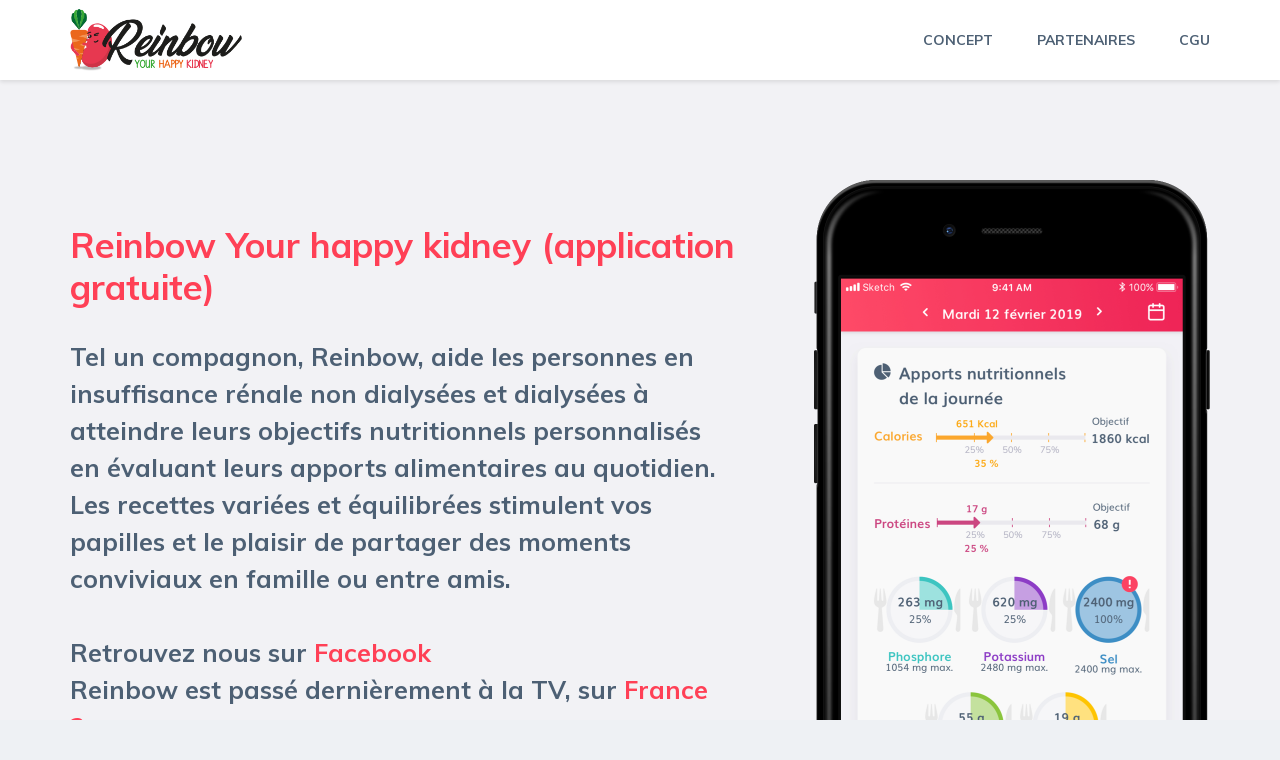

--- FILE ---
content_type: text/html; charset=utf-8
request_url: https://reinbow.app/
body_size: 1454
content:
<!DOCTYPE html>
<!--[if lte IE 9]>
	<html class="old-ie" lang="fr"><![endif]-->
	<!--[if (gt IE 9)|!(IE)]><!-->
	<html lang="fr" prefix="og: http://ogp.me/ns#">
	<head>
		<meta charset="utf-8">
		<meta http-equiv="X-UA-Compatible" content="IE=edge">
		<meta name="viewport" content="width=device-width, initial-scale=1">
		<title>Reinbow - Your happy kidney</title>

		<link rel="canonical" href="https://reinbow.fr/" />
		<meta name="description" content="" />
		<meta property="og:locale" content="fr_FR" />
		<meta property="og:type" content="article" />
		<meta property="og:title" content="Reinbow" />
		<meta property="og:description" content="" />
		<meta property="og:url" content="https://reinbow.fr/" />
		<meta property="og:site_name" content="Reinbow" />
		<link rel="shortcut icon" href="img/favicon/favicon.ico" type="image/x-icon">
		<link rel="apple-touch-icon" sizes="57x57" href="/img/favicon/apple-icon-57x57.png">
		<link rel="apple-touch-icon" sizes="60x60" href="/img/favicon/apple-icon-60x60.png">
		<link rel="apple-touch-icon" sizes="72x72" href="/img/favicon/apple-icon-72x72.png">
		<link rel="apple-touch-icon" sizes="76x76" href="/img/favicon/apple-icon-76x76.png">
		<link rel="apple-touch-icon" sizes="114x114" href="/img/favicon/apple-icon-114x114.png">
		<link rel="apple-touch-icon" sizes="120x120" href="/img/favicon/apple-icon-120x120.png">
		<link rel="apple-touch-icon" sizes="144x144" href="/img/favicon/apple-icon-144x144.png">
		<link rel="apple-touch-icon" sizes="152x152" href="/img/favicon/apple-icon-152x152.png">
		<link rel="apple-touch-icon" sizes="180x180" href="/img/favicon/apple-icon-180x180.png">
		<link rel="manifest" href="/img/favicon/manifest.json">
		<meta name="msapplication-TileColor" content="#ffffff">
		<meta name="msapplication-TileImage" content="/ms-icon-144x144.png">
		<meta name="theme-color" content="#ffffff">
		<link rel="stylesheet" href="css/vendors.css" type='text/css' media='screen' />
		<link rel="stylesheet" href="css/style.css" type='text/css' media='screen' />
	</head>
	<body>


		<div class="navbar-container">
			<nav class="navbar container">
				<img class="home_anchor" src="img/logo@2x.png" alt="Reinbow" title="Reinbow">
				<ul class="navbar-items">
					<li><a href="#concept">Concept</a></li>
					<li><a href="partners.html" >Partenaires</a></li>
					<li><a href="cgu.html" >CGU</a></li>
				</ul>
			</nav>
		</div>
		

		<!-- LANDING PAGE -->
		<header id="landing-page" class="section bg-grey">
			<div class="container">
				<div class="row no-padding">
					<div class="col-md-7">
						<h1>Reinbow Your happy kidney (application gratuite)</h1>
						<p>
							Tel un compagnon, Reinbow, aide les personnes en insuffisance rénale non dialysées et dialysées à atteindre leurs objectifs nutritionnels personnalisés en évaluant leurs apports alimentaires au quotidien. Les recettes variées et équilibrées stimulent vos papilles et le plaisir de partager des moments conviviaux en famille ou entre amis.<br><br>
							Retrouvez nous sur <a href="https://www.facebook.com/ReinbowApp/" target="_blank">Facebook</a><br>
							Reinbow est passé dernièrement à la TV, sur <a href="https://www.youtube.com/watch?v=Dsucd8rI3GI" target="_blank">France 3</a>						
						</p>
						<span>Télécharger l'application</span>
						<br>
						<a href="https://itunes.apple.com/fr/app/reinbow/id1450278243?mt=8&ign-mpt=uo%3D2" class="button hover-darker icon"><i class="fa fa-apple"></i> IOS</a>
						<a href="https://play.google.com/store/apps/details?id=fr.eman.reinbow" class="button hover-darker icon"><i class="fa fa-android"></i> Android</a>
					</div>
					<div class="col-md-5 text-center">
						<img class="lazy" src="img/mockup-1@2x.png" alt="Reinbow application">
					</div>
				</div>
			</div>
		</header>	

		<!-- CONCEPT -->
		<section id="concept" class="section">
			<div class="container">
				<div class="row no-padding">
					<div class="col-md-7">
						<h2>
							Atteints d'une insuffisance rénale, vous êtes dialysés et vous cherchez à mieux équilibrer votre alimentation ? Vous avez un ami ou un membre de votre famille qui dialyse et vous voulez le surprendre en lui préparant des recettes adaptées et originales à partager ?
						</h2>
						<span>Reinbow vous propose des fonctionnalités vous permettant de :</span>
						<ul>
							<li>Calculer les apports énergétiques de vos repas et atteindre vos objectifs nutritionnels journaliers personnalisés </li>
							<li>Visualiser et enregistrer vos repas au quotidien dans votre calendrier des repas</li>
							<li>Accéder à plus de 1800 aliments illustrés, liker vos favoris et créer de nouveaux aliments</li>
							<li>Mitonner 100 recettes culinaires et astuces adaptées à vos exigences nutritionnelles et éditer vos listes de courses</li>
							<li>Renseigner les aliments qu'il reste dans votre frigo et visualiser des recettes anti-gaspi, gourmandes, rapides et économiques</li>
							<li>Actualiser votre profil et suivre votre état nutritionnel</li>
							<li>Consulter des articles/actualités dans les domaines de la nutrition et de la santé</li>
						</ul>
					</div>
					<div class="col-md-5 text-center">
						<img class="lazy" src="img/mockup-2@2x.png" alt="Reinbow application">
					</div>
				</div>
			</div>
		</section>

		<footer id="footer" class="section bg-grey">
			<div class="container">
				<img class="home_anchor lazy" src="img/logo@2x.png" alt="Reinbow" title="Reinbow">
				<ul>
					<li><a href="#concept">Concept</a></li>
					<li><a href="partners.html">Partenaires</a></li>
					<li><a href="cgu.html">CGU</a></li>
					<li><a href="mailto:reinbow.yourhappykidney@gmail.com">Contact</a></li>
				</ul>
				<span>Reinbow copyright 2019</span>
			</div>
		</footer>

		<script type="text/javascript" src="js/vendors.js"></script>
		<script type="text/javascript" src="js/app.js"></script>
	</body>
	</html>




--- FILE ---
content_type: text/javascript; charset=utf-8
request_url: https://reinbow.app/js/app.js
body_size: -125
content:
var isMobile = ($(window).width() <= 1024);
$(document).ready(function() {

	var $root = $('html, body');
	
    // LAZY LOAD IMG
    $('.lazy').Lazy();


	// NAVBAR ANCHOR ANIMATE
	$('a[href^="#"]').click(function () {
		if(isMobile)
			var anchor = -20;
		else
			var anchor = -80;
		$root.animate({
			scrollTop: $( $.attr(this, 'href') ).offset().top + anchor
		}, 500);

		return false;
	});

	// HOME ANCHOR
	$("body").on('click', '.home_anchor', function() {
		$root.animate({
			scrollTop: 0
		}, 500);
	});


	// MENU MOBILE
	$("body").on('click', '.burger-menu', function(e) {
		$(this).fadeOut();
		$('.mobile-overlay').fadeIn();
		$('.navbar-items').animate({
			right: 0
		}, 200);
	});
	$("body").on('click', '.mobile-overlay', function(e) {
		$(this).fadeOut();
		$('.burger-menu').fadeIn();
		$('.navbar-items').animate({
			right: "-150px"
		}, 200);
	});
});

